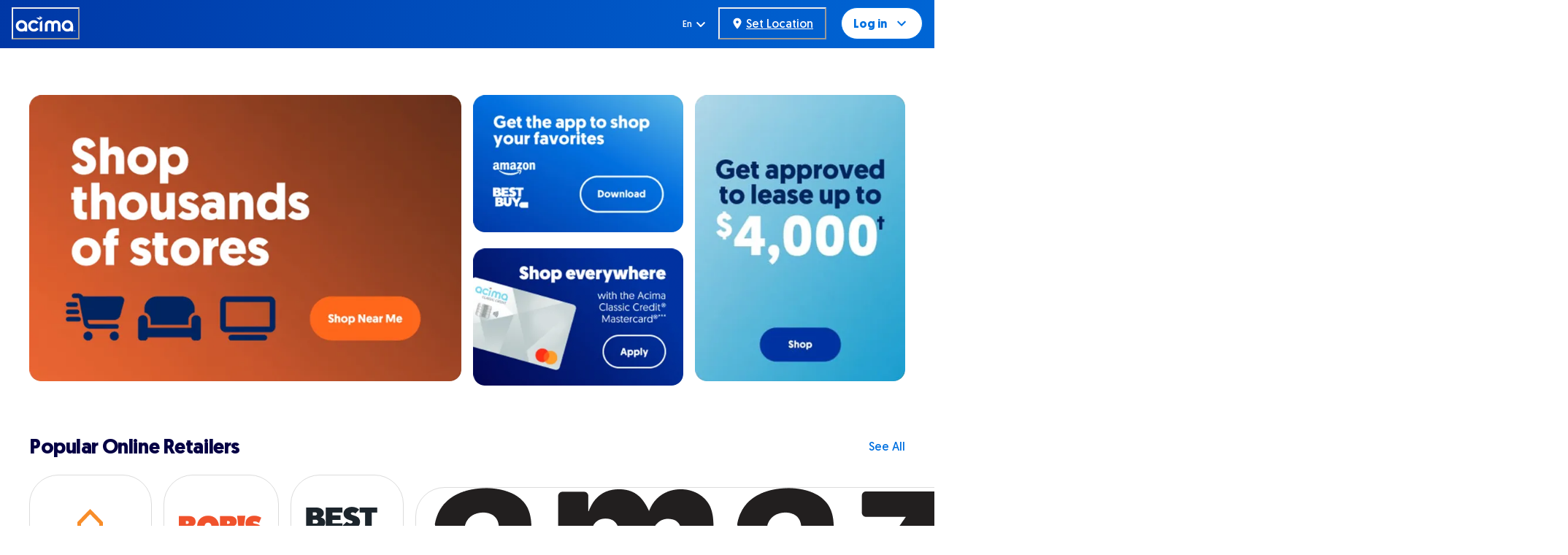

--- FILE ---
content_type: image/svg+xml
request_url: https://ik.imagekit.io/rac/acima/default/dwc6da1c42/marketPlace-images/tv-retro-solid.svg
body_size: 539
content:
<svg xmlns="http://www.w3.org/2000/svg" width="41" height="41" fill="none" viewBox="0 0 41 41"><path fill="#0070E0" d="M14.104 2.671a1.711 1.711 0 0 0-2.428 0 1.718 1.718 0 0 0 0 2.428l3.939 3.938-7.884.007a5.727 5.727 0 0 0-5.729 5.729v18.332a5.727 5.727 0 0 0 5.729 5.728h25.205a5.727 5.727 0 0 0 5.729-5.728V14.773a5.727 5.727 0 0 0-5.729-5.729h-7.884l3.939-3.938a1.712 1.712 0 0 0 0-2.427 1.718 1.718 0 0 0-2.428 0l-6.23 6.23-6.23-6.238Zm18.26 16.112a1.719 1.719 0 1 1 3.437 0 1.719 1.719 0 0 1-3.437 0Zm1.718 4.01a1.719 1.719 0 1 1 0 3.437 1.719 1.719 0 0 1 0-3.437ZM6.585 18.21a4.587 4.587 0 0 1 4.583-4.583h13.748A4.587 4.587 0 0 1 29.5 18.21v11.457a4.587 4.587 0 0 1-4.583 4.583H11.168a4.587 4.587 0 0 1-4.583-4.583V18.21Z"/></svg>

--- FILE ---
content_type: image/svg+xml
request_url: https://ik.imagekit.io/rac/acima/default/dwf8c7f67f/marketPlace-images/mattress-icon.svg
body_size: 451
content:
<svg xmlns="http://www.w3.org/2000/svg" width="37" height="33" fill="none" viewBox="0 0 37 33"><path fill="#0070E0" d="M2.625 3.896A3.438 3.438 0 0 1 6.062.458H31.27a3.438 3.438 0 0 1 3.438 3.438v9.245a9.008 9.008 0 0 0-3.438-1.153V9.625a2.29 2.29 0 0 0-2.291-2.292h-6.875a2.29 2.29 0 0 0-2.292 2.292v2.292H17.52V9.625a2.29 2.29 0 0 0-2.291-2.292H8.354a2.29 2.29 0 0 0-2.292 2.292v2.363a9.215 9.215 0 0 0-3.437 1.153V3.896ZM.333 21.084a6.877 6.877 0 0 1 6.875-6.875h22.917A6.877 6.877 0 0 1 37 21.084v9.166a2.29 2.29 0 0 1-2.292 2.292 2.29 2.29 0 0 1-2.292-2.292V27.96h-27.5v2.291a2.29 2.29 0 0 1-2.291 2.292A2.29 2.29 0 0 1 .333 30.25v-9.166Z"/></svg>

--- FILE ---
content_type: image/svg+xml
request_url: https://ik.imagekit.io/rac/acima/default/dw396ca7f5/marketPlace-images/tire-solid.svg
body_size: 766
content:
<svg xmlns="http://www.w3.org/2000/svg" width="40" height="41" fill="none" viewBox="0 0 40 41"><path fill="#0070E0" d="M20 38.833a18.334 18.334 0 1 0 0-36.667 18.334 18.334 0 0 0 0 36.667ZM22.29 20.5a2.291 2.291 0 1 0-4.582 0 2.291 2.291 0 0 0 4.582 0Zm-1.152 4.44v4.655a9.161 9.161 0 0 0 7.147-5.185l-4.433-1.44a4.586 4.586 0 0 1-2.722 1.977l.008-.007Zm3.43-4.154 4.426 1.44a9.168 9.168 0 0 0 .164-1.733 9.155 9.155 0 0 0-2.886-6.682l-2.735 3.767a4.548 4.548 0 0 1 1.038 2.907c0 .1 0 .194-.007.287v.014Zm-2.88-4.547 2.737-3.767A9.14 9.14 0 0 0 20 11.333a9.14 9.14 0 0 0-4.426 1.139l2.012 2.779.717.988a4.578 4.578 0 0 1 3.38 0h.007Zm-7.97-2.42a9.155 9.155 0 0 0-2.886 6.68c0 .595.057 1.168.165 1.734l4.426-1.447c-.008-.093-.008-.193-.008-.286 0-1.103.394-2.12 1.039-2.908l-.723-.995-2.013-2.772v-.007Zm2.414 9.144-4.433 1.44a9.161 9.161 0 0 0 7.147 5.185v-4.655a4.61 4.61 0 0 1-2.714-1.97ZM20 9.041a11.458 11.458 0 1 1 0 22.917 11.458 11.458 0 0 1 0-22.916Z"/></svg>

--- FILE ---
content_type: image/svg+xml
request_url: https://ik.imagekit.io/rac/acima/default/dw901b7df5/marketPlace-images/car-wrench-solid.svg
body_size: 471
content:
<svg xmlns="http://www.w3.org/2000/svg" width="40" height="41" fill="none" viewBox="0 0 40 41"><path fill="#0070E0" d="M35.253 9.614H34.294c-.05 0-.1-.007-.15-.007a1.722 1.722 0 0 1-.008-3.423c.05-.007.1-.007.15-.007h2.22c.774 0 1.318-.76.896-1.404a5.846 5.846 0 0 0-.896-1.067c-.3-.28-.63-.53-.988-.737a3.743 3.743 0 0 0-.408-.23 5.72 5.72 0 0 0-2.5-.572 5.718 5.718 0 0 0-4.905 2.771c-.236.387-.637.666-1.096.666H13.403c-.458 0-.859-.272-1.095-.666a5.718 5.718 0 0 0-4.906-2.771 5.72 5.72 0 0 0-4.798 2.6c-.43.65.122 1.41.895 1.41h2.22c.05 0 .1.007.15.007a1.722 1.722 0 0 1 .008 3.423c-.05.007-.1.007-.15.007h-2.22c-.781 0-1.333.76-.91 1.404.258.394.558.752.895 1.067.3.28.63.53.988.738a5.744 5.744 0 0 0 2.915.795 5.718 5.718 0 0 0 4.906-2.772c.236-.386.637-.666 1.095-.666h13.206c.458 0 .86.272 1.096.666a5.727 5.727 0 0 0 7.82 1.977c.358-.208.688-.459.988-.738.337-.315.645-.673.896-1.067.422-.645-.122-1.404-.896-1.404h-1.26.007ZM14.98 18.208h10.048c.487 0 .916.308 1.081.76l1.368 3.823H12.537l1.368-3.824c.165-.458.594-.759 1.081-.759h-.007Zm-5.393-.78L7.56 23.107a4.011 4.011 0 0 0-2.45 3.695V36.54a2.29 2.29 0 0 0 2.292 2.292h1.146a2.29 2.29 0 0 0 2.292-2.291V34.25h18.333v2.291a2.29 2.29 0 0 0 2.292 2.292h1.146a2.29 2.29 0 0 0 2.291-2.291V26.802a4.01 4.01 0 0 0-2.449-3.695l-2.027-5.68a5.732 5.732 0 0 0-5.392-3.802H14.986a5.726 5.726 0 0 0-5.392 3.803h-.008Zm1.254 9.374a1.719 1.719 0 1 1 0 3.438 1.719 1.719 0 0 1 0-3.438Zm16.614 1.719a1.719 1.719 0 1 1 3.438 0 1.719 1.719 0 0 1-3.438 0Z"/></svg>

--- FILE ---
content_type: image/svg+xml
request_url: https://ik.imagekit.io/rac/acima/default/dw21089a2e/marketPlace-images/gem-solid.svg
body_size: 385
content:
<svg xmlns="http://www.w3.org/2000/svg" width="41" height="41" fill="none" viewBox="0 0 41 41"><path fill="#0070E0" d="M10.359 4.87a1.726 1.726 0 0 1 1.382-.702h17.187c.545 0 1.06.258 1.383.702l8.02 10.885a1.727 1.727 0 0 1-.107 2.177L21.609 36.266a1.719 1.719 0 0 1-2.55 0L2.446 17.932a1.718 1.718 0 0 1-.107-2.177l8.02-10.885Zm2.757 2.85a.572.572 0 0 0-.15.752l4.11 6.846-10.542.881a.576.576 0 0 0 0 1.146l13.75 1.146h.094l13.75-1.146a.576.576 0 0 0 0-1.146l-10.535-.873 4.11-6.847a.57.57 0 0 0-.15-.752.581.581 0 0 0-.766.072l-6.452 6.982-6.453-6.99a.581.581 0 0 0-.766-.07Z"/></svg>

--- FILE ---
content_type: image/svg+xml
request_url: https://ik.imagekit.io/rac/acima/default/dwa558d0b5/marketPlace-images/computer-icon.svg
body_size: 138
content:
<svg xmlns="http://www.w3.org/2000/svg" width="38" height="27" fill="none" viewBox="0 0 38 27"><path fill="#0070E0" d="M8 .667a3.67 3.67 0 0 0-3.667 3.666V19H8V4.333h22V19h3.666V4.333A3.67 3.67 0 0 0 30 .667H8ZM1.766 20.833a1.1 1.1 0 0 0-1.1 1.1c0 2.43 1.971 4.4 4.4 4.4h27.867c2.43 0 4.4-1.97 4.4-4.4a1.1 1.1 0 0 0-1.1-1.1H1.767Z"/></svg>

--- FILE ---
content_type: application/javascript; charset=utf8
request_url: https://www.acima.com/mobify/bundle/1048/9564.js
body_size: 4902
content:
"use strict";(self.__LOADABLE_LOADED_CHUNKS__=self.__LOADABLE_LOADED_CHUNKS__||[]).push([[9564],{29855:(e,t,a)=>{a.d(t,{A:()=>$});var l=a(77810),o=a(80055),i=a(31982),n=a(95691),r=a(87407),s=a(4026),c=a(59752),d=a(51400),m=a(96182),p=a(59146),u=a(67234),g=a(85353),f=a(54284),h=a(3411),y=a(60536),v=a(8129),E=a(71570),C=a(21052),b=a(60967),w=a(28137),_=(a(7424),a(94615)),x=a(76466),A=a(57233),S=a(34692),k=a(41863);const M=({userLat:e,userLon:t,store:a})=>{const o=(0,S.A)();return l.createElement(p.a,{textAlign:"right"},l.createElement(C.E,{color:"#696871",fontSize:"14px",marginBottom:"8px",textAlign:"center",className:"apply-in-store-text"},l.createElement(k.A,{defaultMessage:[{type:0,value:"Apply In Store"}],id:"apply.in.store.title"})),l.createElement(w.$,{className:"assetBtn-block primary-btn-outline","aria-label":o.formatMessage({id:"direction.title",defaultMessage:[{type:0,value:"Directions"}]})},l.createElement(f.N,{className:"",href:`https://www.google.com/maps/dir/?api=1&origin=${e},${t}&destination=${a.address_1},${a.city},${a.state},${a.zip}&location_guid=${a.guid}`,target:"_blank"},l.createElement(k.A,{defaultMessage:[{type:0,value:"Directions"}],id:"direction.title"}))))},N=({store:e,index:t,acimaFindAStoreApplyUrl:a,utmData:o,gclid:i,fbclid:n,msclkid:r,referral_code:s,dasrcCookie:c,davuidCookie:d,isUtmCampaignValid:m,handleApplyClick:p})=>l.createElement(f.N,{className:"primary-btn-outline apply-btn",href:`${a}?${o?`${o}&`:""}${i?`gclid=${i}&`:""}${n?`fbclid=${n}&`:""}${r?`msclkid=${r}&`:""}${s?`referral_code=${s}&`:""}location_guid=${e.guid}&dasrc=${c}&davuid=${d}${m?"&":"&utm_campaign=find-a-store&"}lang=en.leases#/about_leasing`,target:"_blank",onClick:()=>p(e,t)},l.createElement(k.A,{defaultMessage:[{type:0,value:"Apply"}],id:"apply.title"})),L=({userLat:e,userLon:t,store:a,index:o,stateCodes:i=[],handleApplyClick:n,acimaFindAStoreApplyUrl:r,utmData:s,gclid:c,fbclid:d,msclkid:m,referral_code:p,dasrcCookie:u,davuidCookie:g,isUtmCampaignValid:f})=>"default"===a.apply_on_find_a_store?i.includes(a.state)?l.createElement(M,{userLat:e,userLon:t,store:a}):a.primary_standard_industry?l.createElement(N,{store:a,index:o,acimaFindAStoreApplyUrl:r,utmData:s,gclid:c,fbclid:d,msclkid:m,referral_code:p,dasrcCookie:u,davuidCookie:g,isUtmCampaignValid:f,handleApplyClick:n}):l.createElement(M,{userLat:e,userLon:t,store:a}):"yes"===a.apply_on_find_a_store?l.createElement(N,{store:a,index:o,acimaFindAStoreApplyUrl:r,utmData:s,gclid:c,fbclid:d,msclkid:m,referral_code:p,dasrcCookie:u,davuidCookie:g,isUtmCampaignValid:f,handleApplyClick:n}):l.createElement(M,{userLat:e,userLon:t,store:a}),$=()=>{var e,t,a,M,N,$,I,U,z,D,F;const R=["PR"],[j]=(0,d.U)("(max-width: 768px)"),{showZipCode:O,setShowLocationModal:B}=(0,i.V)(),T=()=>{B(!0)},{data:Z,isLoading:P,error:W}=(0,c.L)({prefIds:["acimaFindAStoreApplyUrl"],cacheTime:864e5,staleTime:3e5,retry:2}),H=null==Z||null===(e=Z.customPreferences)||void 0===e?void 0:e.acimaFindAStoreApplyUrl,V=(0,S.A)(),G=V.formatMessage({id:"maps.zipcode_placeholder",defaultMessage:[{type:0,value:"Search State, Zip or City"}]}),[K,Y]=(0,l.useState)([]),{data:J,isLoading:X,isError:q}=(0,n.B)(300),Q=e=>{if("undefined"!=typeof window&&document){const t=document.cookie.split("; ").find(t=>t.startsWith(`${e}=`));return t?t.split("=")[1]:null}return null},ee=("undefined"!=typeof window&&document?document.cookie.split("; ").filter(e=>e.startsWith("utm")).map(e=>e.trim()).join("&"):null)||"",te=Q("davuid")||"",ae=Q("dasrc")||"",le=Q("gclid")||"",oe=Q("msclkid")||"",ie=Q("fbclid")||"",ne=Q("referral_code")||"",re=null!==(se=Q("utm_campaign")||"")&&""!==se.trim();var se;const[ce,de]=(0,l.useState)(40.929041),[me,pe]=(0,l.useState)(-102.243497);(0,l.useEffect)(()=>{const e=localStorage.getItem("acima_lat"),t=localStorage.getItem("acima_long");e&&de(e),t&&pe(t)},[]),(0,l.useEffect)(()=>{Y(J)},[J]);const ue=(e,t)=>{window.dataLayer=window.dataLayer||[],window.dataLayer.push({event:"applyNow",location_guid:e.guid,storeName:e.dba,storeCategory:[{label:e.primary_industry}],resultNumber:t+1})},ge=(0,s.getConfig)().app.GOOGLE_MAPS_MARKER_API||"",{isLoaded:fe}=(0,r.RH)({googleMapsApiKey:ge}),[he,ye]=(0,l.useState)(12),ve=((0,m.A)({base:1.2,md:2}),(0,m.A)({base:"40",md:"57"})),Ee=(encodeURIComponent(`\n    <svg xmlns="http://www.w3.org/2000/svg" width="${ve}" height="${ve}" viewBox="0 0 57 57" fill="none">\n        <path d="M30.9249 53.4509C36.1737 46.8823 48.1446 30.962 48.1446 22.0196C48.1446 11.1741 39.3455 2.375 28.5001 2.375C17.6546 2.375 8.85547 11.1741 8.85547 22.0196C8.85547 30.962 20.8264 46.8823 26.0752 53.4509C27.3337 55.0164 29.6665 55.0164 30.9249 53.4509ZM28.5001 15.4714C30.2367 15.4714 31.9023 16.1613 33.1303 17.3893C34.3584 18.6173 35.0483 20.2829 35.0483 22.0196C35.0483 23.7563 34.3584 25.4218 33.1303 26.6499C31.9023 27.8779 30.2367 28.5678 28.5001 28.5678C26.7634 28.5678 25.0978 27.8779 23.8698 26.6499C22.6418 25.4218 21.9519 23.7563 21.9519 22.0196C21.9519 20.2829 22.6418 18.6173 23.8698 17.3893C25.0978 16.1613 26.7634 15.4714 28.5001 15.4714Z" fill="#F75200"/>\n        <circle cx="28.5" cy="21.375" r="7.125" fill="white"/>\n    </svg>\n  `),l.useMemo(()=>"data:image/svg+xml;charset=UTF-8,"+encodeURIComponent('\n              <svg xmlns="http://www.w3.org/2000/svg" width="57" height="57" viewBox="0 0 57 57" fill="none">\n              <path d="M30.9249 53.4509C36.1737 46.8823 48.1446 30.962 48.1446 22.0196C48.1446 11.1741 39.3455 2.375 28.5001 2.375C17.6546 2.375 8.85547 11.1741 8.85547 22.0196C8.85547 30.962 20.8264 46.8823 26.0752 53.4509C27.3337 55.0164 29.6665 55.0164 30.9249 53.4509ZM28.5001 15.4714C30.2367 15.4714 31.9023 16.1613 33.1303 17.3893C34.3584 18.6173 35.0483 20.2829 35.0483 22.0196C35.0483 23.7563 34.3584 25.4218 33.1303 26.6499C31.9023 27.8779 30.2367 28.5678 28.5001 28.5678C26.7634 28.5678 25.0978 27.8779 23.8698 26.6499C22.6418 25.4218 21.9519 23.7563 21.9519 22.0196C21.9519 20.2829 22.6418 18.6173 23.8698 17.3893C25.0978 16.1613 26.7634 15.4714 28.5001 15.4714Z" fill="#F75200"/>\n              <circle cx="28.5" cy="21.375" r="7.125" fill="white"/>\n              </svg>\n          '),[]));return fe?l.createElement(p.a,{className:"retailer-wrapper"},l.createElement(p.a,{className:"retailer-container",w:"100%",mx:"auto",maxW:"1200px"},l.createElement(u.s,{justifyContent:"space-between",alignItems:"center",className:"heading-inner",mb:"24px"},l.createElement(g.D,{as:"h4",fontSize:"28px",mb:"0"},l.createElement(k.A,{defaultMessage:[{type:0,value:"Shop Near Me"}],id:"retailers.shop.nearme.title"})),l.createElement(f.N,{"data-id":"seeAllRetailersNearMe",href:"find-a-store",className:"headerLink",color:"acimaDefault.2"},l.createElement(k.A,{defaultMessage:[{type:0,value:"See All"}],id:"seeAll.category"}))),l.createElement(h.r,{className:"retailer-cols",columns:2,gridTemplateColumns:{base:"1fr",sm:"1fr 1fr"},gap:"16px"},O&&l.createElement(l.Fragment,null,l.createElement(p.a,{className:"mapLocation-column"},l.createElement(p.a,{className:"map-holder",borderRadius:"16px",position:"relative",paddingBottom:"75%",overflow:"hidden"},l.createElement(p.a,{position:"absolute",top:"0",left:"0",width:"100%",height:"100%"},l.createElement(r.u6,{className:"map-frame",position:"absolute",top:"0",left:"0",zoom:he,center:{lat:parseFloat(null==K||null===(t=K.storesObj)||void 0===t||null===(a=t[0])||void 0===a?void 0:a.coordinates.lat)||40.929041,lng:parseFloat(null==K||null===(M=K.storesObj)||void 0===M||null===(N=M[0])||void 0===N?void 0:N.coordinates.lon)||-102.243497},mapContainerStyle:{width:"100%",height:"100%"},options:{streetViewControl:!1,mapTypeControl:!1}},null===($=j?null==K||null===(I=K.storesObj)||void 0===I?void 0:I.slice(0,3):null==K||null===(U=K.storesObj)||void 0===U?void 0:U.slice(0,5))||void 0===$?void 0:$.map((e,t)=>l.createElement(r.pH,{key:e.guid,position:{lat:parseFloat(e.coordinates.lat),lng:parseFloat(e.coordinates.lon)},options:{icon:{url:Ee,scaledSize:new window.google.maps.Size(32,32)}},title:e.dba+", "+e.address_1+", "+e.city+", "+e.state+", "+e.zip}))),l.createElement("div",{style:{position:"absolute",bottom:10,left:10,zIndex:1e3,display:"flex",flexDirection:"column",gap:"5px"}},l.createElement("button",{onClick:()=>{ye(e=>Math.min(e+1,21))},"aria-label":"Zoom in",title:"Zoom in",type:"button",style:{background:"#fff",border:"none",margin:0,padding:0,width:"40px",height:"40px",cursor:"pointer",userSelect:"none",overflow:"hidden",display:"flex",alignItems:"center",justifyContent:"center",boxShadow:"0 1px 4px rgba(0, 0, 0, 0.3)"}},l.createElement("img",{src:"data:image/svg+xml,%3Csvg xmlns='http://www.w3.org/2000/svg' viewBox='0 -960 960 960' fill='%23666'%3E%3Cpath d='M440-440H200v-80h240v-240h80v240h240v80H520v240h-80v-240z'/%3E%3C/svg%3E",alt:"Zoom in",style:{width:"28px",height:"28px",pointerEvents:"none"}})),l.createElement("button",{onClick:()=>{ye(e=>Math.max(e-1,0))},"aria-label":"Zoom out",title:"Zoom out",type:"button",style:{background:"#fff",border:"none",margin:0,padding:0,width:"40px",height:"40px",cursor:"pointer",userSelect:"none",overflow:"hidden",display:"flex",alignItems:"center",justifyContent:"center",boxShadow:"0 1px 4px rgba(0, 0, 0, 0.3)"}},l.createElement("img",{src:"data:image/svg+xml,%3Csvg xmlns='http://www.w3.org/2000/svg' viewBox='0 -960 960 960' fill='%23666'%3E%3Cpath d='M200-440v-80h560v80H200z'/%3E%3C/svg%3E",alt:"Zoom out",style:{width:"28px",height:"28px",pointerEvents:"none"}})))),l.createElement(p.a,{className:"search-wrapper"},l.createElement(y.M,null,l.createElement(v.W,{pointerEvents:"none",children:l.createElement(x.W,{color:"black"}),className:"search-icon"}),l.createElement(E.p,{onClick:T,placeholder:G,borderRadius:"full"}))))),l.createElement(p.a,{className:"brandList-column marketplace-brandList"},null===(z=j?null==K||null===(D=K.storesObj)||void 0===D?void 0:D.slice(0,3):null==K||null===(F=K.storesObj)||void 0===F?void 0:F.slice(0,5))||void 0===z?void 0:z.map((e,t)=>l.createElement(p.a,{className:"box-list-item"},l.createElement(p.a,{className:"brand-item brand-item-mobile"},l.createElement(p.a,{className:"brand-wrapper"},l.createElement(g.D,{className:"brand-name",as:"h5"},e.dba),l.createElement(C.E,{className:"brand-mile",as:"span"},e.coordinates.distance," ",e.coordinates.distance_unit))),l.createElement(L,{store:e,index:t,stateCodes:R,isMobile:j,acimaFindAStoreApplyUrl:H,utmData:ee,gclid:le,fbclid:ie,msclkid:oe,referral_code:ne,dasrcCookie:ae,davuidCookie:te,isUtmCampaignValid:re,handleApplyClick:ue}))))),!O&&l.createElement(l.Fragment,null,l.createElement(p.a,{className:"no-location-map"},j?l.createElement(b._,{objectFit:"cover",src:(0,_.sU)("static/img/map-blur-mob.jpg"),alt:"Store Map No Location",width:"100%"}):l.createElement(b._,{objectFit:"cover",src:(0,_.sU)("static/img/map-blur.jpg"),alt:"Store Map No Location",width:"100%"}),l.createElement(p.a,{className:"no-location-map-btn"},l.createElement(w.$,{className:"primary-btn",onClick:T,"aria-label":V.formatMessage({id:"geolocation.model.popup.title",defaultMessage:[{type:0,value:"Set your location"}]})}," ",l.createElement(A.BT,null),l.createElement(k.A,{defaultMessage:[{type:0,value:"Set your location"}],id:"geolocation.model.popup.title"}))),l.createElement(p.a,{display:"none"},l.createElement(o.A,null))),l.createElement(p.a,{className:"no-location-text"},l.createElement(p.a,{className:"no-location-text-inner"},l.createElement(w.$,{className:"transparent-btn",onClick:T,"aria-label":V.formatMessage({id:"geolocation.model.popup.title",defaultMessage:[{type:0,value:"Set your location"}]})}," ",l.createElement(A.LO,null),l.createElement(k.A,{defaultMessage:[{type:0,value:"Set your location"}],id:"geolocation.model.popup.title"})),l.createElement(C.E,null,l.createElement(k.A,{defaultMessage:[{type:0,value:"to see stores near you"}],id:"geolocation.map.no_zipcode"})))))))):l.createElement("div",null)}},66974:(e,t,a)=>{a.d(t,{t:()=>n});var l=a(77810),o=a(4397),i=a(60309);const n=()=>{const e=(0,l.useRef)(!1),t=(0,l.useRef)(!1),{data:a}=(0,i.J)();(0,l.useEffect)(()=>{if(!a)return;const l=localStorage.getItem("customer_type_acima");if("guest"===l&&!t.current)return(0,o.BY)(""),void(t.current=!0);if("registered"===l){var i;const t=(null==a||null===(i=a.custom)||void 0===i?void 0:i.acimaCustomerGuid)||(null==a?void 0:a.c_acimaCustomerGuid);t&&!e.current&&(console.log("Customer GUID:",t),(0,o.BY)(t),e.current=!0)}},[a])}},95691:(e,t,a)=>{a.d(t,{B:()=>g});var l=a(28407),o=(a(77810),a(90031)),i=a(4026),n=a(55600),r=a(68066),s=a(8426),c=a(32105),d=a(29188),m=a(66322),p=a(31982);const u=function(){var e=(0,l.A)(function*({getTokenWhenReady:e,site:t,targetLocale:a,proxyPath:l,organizationId:o,limit:r,zipcode:s}){const c={method:"get",headers:{Authorization:`Bearer ${yield e()}`}};let d=null;if(s){const e=yield fetch(`/geocode?zipcode=${s}`);e.ok?d=yield e.json():console.error(`Geocode error: ${e.status}`)}if(d&&d.results[0]&&d.results[0].address_components){const e=(0,m.A)(d.results[0]),{lat:t,long:a,postalCode:l}=e;t&&a&&(localStorage.setItem("acima_lat",t),localStorage.setItem("acima_long",a),localStorage.setItem("acima_zipcode",l))}const p=`${(0,i.getConfig)().app.SITE_URL||(0,n.o)()}${l}/custom/find-a-store/v1/organizations/${o}/findastore?${new URLSearchParams({siteId:t.id,locale:a,c_lat:localStorage.getItem("acima_lat")||"",c_lon:localStorage.getItem("acima_long")||"",c_radius:25,c_unit:"mi",c_limit:r}).toString()}`,u=yield fetch(p,c);if(!u.ok)throw new Error(`HTTP error! Status: ${u.status}`);return yield u.json()});return function(t){return e.apply(this,arguments)}}(),g=(e,t,a)=>{const{getTokenWhenReady:l}=(0,o.useAccessToken)(),{app:{commerceAPI:n}}=(0,i.getConfig)(),{proxyPath:m,parameters:{organizationId:g}}=n,{site:f,locale:h}=(0,r.A)(),y=(0,s.yY)({getUserPreferredLocales:()=>[(null==h?void 0:h.id)||c.Xn],l10nConfig:f.l10n}),{showZipCode:v}=(0,p.V)();return(0,d.I)(["find-stores",f.id,y,v],()=>u({getTokenWhenReady:l,site:f,targetLocale:y,proxyPath:m,organizationId:g,limit:e,googleMapClientID:t,googleMapClientSecret:a,zipcode:v}),{enabled:!!(f&&l&&m&&g),refetchOnWindowFocus:!1,refetchOnReconnect:!1,refetchOnMount:!1,retryDelay:e=>Math.min(1e3*2**e,3e4)})}}}]);

--- FILE ---
content_type: image/svg+xml
request_url: https://ik.imagekit.io/rac/acima/default/dw7a503906/marketPlace-images/chair.svg
body_size: 476
content:
<svg xmlns="http://www.w3.org/2000/svg" width="34" height="37" fill="none" viewBox="0 0 34 37"><path fill="#0070E0" d="M18.719 3.604V18.5h3.437V4.37a5.727 5.727 0 0 1 2.865 4.963V18.5h3.437V9.333A9.166 9.166 0 0 0 19.292.167h-4.584a9.166 9.166 0 0 0-9.166 9.166V18.5h3.437V9.333a5.727 5.727 0 0 1 2.865-4.963V18.5h3.437V3.604h3.438ZM4.396 20.792c-.867 0-1.662.486-2.048 1.267l-1.146 2.292a2.293 2.293 0 0 0 2.048 3.316v6.875a2.29 2.29 0 0 0 2.292 2.291 2.29 2.29 0 0 0 2.291-2.291v-6.876h18.334v6.875a2.29 2.29 0 0 0 2.291 2.292 2.29 2.29 0 0 0 2.292-2.291v-6.876c.795 0 1.533-.408 1.948-1.088.415-.68.458-1.518.1-2.227l-1.146-2.292a2.283 2.283 0 0 0-2.048-1.268H4.396Z"/></svg>

--- FILE ---
content_type: application/javascript; charset=utf8
request_url: https://www.acima.com/mobify/bundle/1048/pages-marketplace.js
body_size: 1133
content:
"use strict";(self.__LOADABLE_LOADED_CHUNKS__=self.__LOADABLE_LOADED_CHUNKS__||[]).push([[8315],{25106:(e,t,a)=>{a.r(t),a.d(t,{default:()=>k});var s=a(77810),r=a(90031),o=a(7424),n=a(29855),c=a(64180),l=a(79486),m=a(53439);const i={"pd_assets.pdPlusContentAsset":l.so,"pd_assets.OnlineCategoryTile":l.WR,"commerce_layouts.carousel":m.FN,"pd_assets.pdPlusAccordion":l.QR,"commerce_assets.mainBannerWithContent":l.T2,"commerce_assets.editorialRichText":l.LY,"commerce_assets.photoTile":l.wU,"commerce_assets.textHeader":l._Y,"commerce_assets.linkbutton":l.$J,"commerce_layouts.mobileGrid2r1c":m.xn,"commerce_layouts.mobileGrid1r1c":m.Si,"commerce_assets.imageTileResponsive":l.kJ,"pd_assets.pdPlusHtmlMarkup":l.UD,"pd_assets.pdPlusPackagesTile":l.c7,"commerce_assets.staticContentTile":l.uo,"pd_layouts.pdPlusAccordionLayout":m.F6,"commerce_assets.promotionalBanner":l.JW,"commerce_assets.horizontalContentTile":l.c7},d=()=>{const{data:e,error:t}=(0,r.usePage)({parameters:{pageId:"marketplacebottom"}}),[a,n]=(0,s.useState)(null);(0,s.useEffect)(()=>{e&&n(l(e))},[e]);const l=e=>e&&e.regions?e.regions.map(e=>e.components&&Array.isArray(e.components)?e.components.map(e=>{const t=i[e.typeId];return t?s.createElement(t,(0,c.A)({key:e.id},e)):null}):null):null;return s.createElement(s.Fragment,null,s.createElement(o.Page,{page:e,components:i}))};var u=a(4397),p=a(66974),_=a(85353),g=a(16838);const y={"pd_assets.pdPlusContentAsset":l.so,"pd_assets.onlineCategoryTile":l.WR,"commerce_layouts.carousel":m.FN,"pd_assets.pdPlusAccordion":l.QR,"commerce_assets.mainBannerWithContent":l.T2,"commerce_assets.editorialRichText":l.LY,"commerce_assets.photoTile":l.wU,"commerce_assets.textHeader":l._Y,"commerce_assets.linkbutton":l.$J,"commerce_layouts.mobileGrid2r1c":m.xn,"commerce_layouts.mobileGrid1r1c":m.Si,"commerce_assets.imageTileResponsive":l.kJ,"pd_assets.pdPlusHtmlMarkup":l.UD,"pd_assets.pdPlusPackagesTile":l.c7,"commerce_assets.staticContentTile":l.uo,"pd_layouts.pdPlusAccordionLayout":m.F6,"commerce_assets.promotionalBanner":l.JW,"commerce_assets.RetailerCategoryTile":l.rb,"commerce_layouts.RetailerCategoryLayout":m.n2,"commerce_assets.horizontalContentTile":l.c7},k=()=>{const{data:e,error:t}=(0,r.usePage)({parameters:{pageId:"marketplace"}});return(0,p.t)(),(0,s.useEffect)(()=>{(0,u.ox)()},[e]),(0,s.useEffect)(()=>{const e=e=>{var t,a;const s=e.target.closest("a"),r=null==s?void 0:s.getAttribute("href");if(s&&"seeAllReatilersNearMe"===s.getAttribute("data-id")&&null!=r&&r.includes("find-a-store")&&window.dataLayer.push({event:"seeAll",event_category:"Shop Near Me",event_label:"Online Categories"}),null!=e&&e.target&&null!=e&&null!==(t=e.target)&&void 0!==t&&t.matches(".css-134mcgk")&&(window.dataLayer=window.dataLayer||[],window.dataLayer.push({event:"mktFaqClick",faqName:e.target.textContent})),null!=e&&null!==(a=e.target)&&void 0!==a&&a.closest(".retailer-category-tile")){const t=e.target.closest(".retailer-category-tile"),a=t.getAttribute("data-marketplacecategory")?t.getAttribute("data-marketplacecategory").split(",").map(e=>e.trim()):[],s=t.getAttribute("data-name")||"";window.dataLayer=window.dataLayer||[],window.dataLayer.push({event:"mktRetailerClick",storeName:s,storeCategory:a,mktGrouping:"",linkLocation:"listings",pageURL:window.location.href})}};return document.addEventListener("click",e),()=>{document.removeEventListener("click",e)}},[]),t?s.createElement("div",null,"Error loading the page."):s.createElement(s.Fragment,null,s.createElement(g.s,null,s.createElement(_.D,{as:"h1",className:"partner-page-template"},"Marketplace")),s.createElement(o.Page,{page:e,components:y}),s.createElement(n.A,null),s.createElement(d,null))}}}]);

--- FILE ---
content_type: image/svg+xml
request_url: https://www.acima.com/mobify/bundle/1048/static/img/chevron-down-20x20.svg
body_size: 92
content:
<svg width="20" height="20" viewBox="0 0 20 20" fill="none" xmlns="http://www.w3.org/2000/svg">
<path d="M9.27558 14.7959C9.67453 15.1948 10.3197 15.1948 10.7144 14.7959L18.8675 6.64703C19.2664 6.24807 19.2664 5.60296 18.8675 5.20825C18.4685 4.81354 17.8234 4.80929 17.4287 5.20825L10.0013 12.6356L2.56975 5.204C2.1708 4.80505 1.52568 4.80505 1.13097 5.204C0.73626 5.60296 0.732015 6.24807 1.13097 6.64278L9.27558 14.7959Z" fill="#050044"/>
</svg>


--- FILE ---
content_type: image/svg+xml
request_url: https://ik.imagekit.io/rac/acima/default/dw0903d3c2/marketPlace-images/washing-machine-solid.svg
body_size: 510
content:
<svg xmlns="http://www.w3.org/2000/svg" width="41" height="41" fill="none" viewBox="0 0 41 41"><path fill="#0070E0" d="M4.625 6.75a4.588 4.588 0 0 1 4.583-4.583h22.917a4.588 4.588 0 0 1 4.583 4.583v27.5a4.588 4.588 0 0 1-4.583 4.583H9.208a4.588 4.588 0 0 1-4.583-4.583V6.75Zm26.354 17.187a10.314 10.314 0 1 0-20.627 0 10.314 10.314 0 0 0 20.627 0Zm-20.052-13.75a1.718 1.718 0 1 0 0-3.436 1.718 1.718 0 0 0 0 3.436Zm8.594-1.718a1.718 1.718 0 1 0-3.437 0 1.718 1.718 0 0 0 3.437 0Zm1.146 23.49a8.017 8.017 0 0 1-8.021-8.022c0-1.181.258-2.306.716-3.315.53-.08 1.06-.122 1.575-.122 2.292 0 4.01 1.146 5.73 2.291 1.718 1.146 3.437 2.292 5.729 2.292.78 0 1.532-.064 2.234-.179a8.023 8.023 0 0 1-7.963 7.054Z"/></svg>